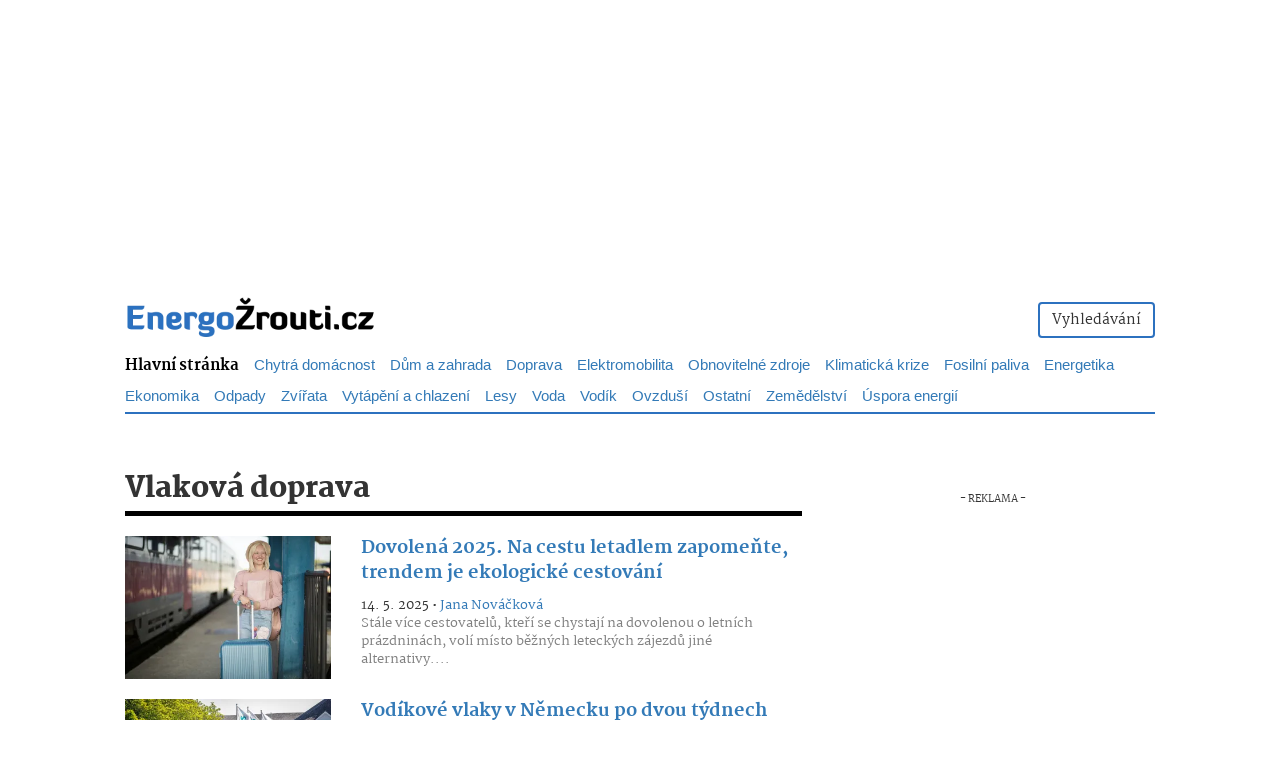

--- FILE ---
content_type: text/html; charset=UTF-8
request_url: https://energozrouti.cz/vyhledavani/Vlakov%C3%A1+doprava
body_size: 9439
content:
<!DOCTYPE html>
<html lang="cs">
<head>
    <meta charset="utf-8" />
    <meta http-equiv="X-UA-Compatible" content="IE=edge" />
    <meta name="viewport" content="initial-scale=1.0, maximum-scale=1.0, width=device-width" />
    <meta name="description" content="Vlaková doprava na EnergoZrouti.cz - největším českém magazínu o ekologii, elektromobilech, obnovitelných zdrojích a nových technologiích. Aktuálně z domova i ze světa na EnergoZrouti.cz." />
    <meta name="author" content="EnergoZrouti.cz" />
    <meta name="application-name" content="EnergoZrouti.cz">
    <meta name="language" content="cs">                
    <meta name="copyright" content="EnergoZrouti.cz">           
    <link rel="preload" href="/fonts/martel-light.woff2" as="font" type="font/woff2" crossorigin>         
    <link rel="preload" href="/fonts/martel-regular.woff2" as="font" type="font/woff2" crossorigin>         
    <link rel="preload" href="/fonts/martel-extrabold.woff2" as="font" type="font/woff2" crossorigin> 
    <link rel="preload" href="/fonts/martel-black.woff2" as="font" type="font/woff2" crossorigin>
    <link rel="preload" href="/fonts/glyphicons-halflings-regular.woff2" as="font" type="font/woff2" crossorigin>
    <link rel="preload" href="/css/one.css?v=2705" as="style">      
    <meta name="theme-color" content="#2c71bf">        
    <link rel="shortcut icon" href="https://energozrouti.cz/favicon.ico"> 
    <link rel="icon" type="image/png" sizes="16x16" href="https://energozrouti.cz/favicon-16x16.png">                 
    <link rel="icon" type="image/png" sizes="32x32" href="https://energozrouti.cz/favicon-32x32.png">               
    <link rel="icon" type="image/png" sizes="96x96" href="https://energozrouti.cz/favicon-96x96.png"/>
    <link rel="icon" type="image/png" sizes="192x192" href="https://energozrouti.cz/favicon-192x192.png"/>                   
    <link rel="apple-touch-icon" sizes="76x76" href="https://energozrouti.cz/img/loga/apple-touch-icon-76x76.png"/>
    <link rel="apple-touch-icon" sizes="120x120" href="https://energozrouti.cz/img/loga/apple-touch-icon-120x120.png"/>
    <link rel="apple-touch-icon" sizes="152x152" href="https://energozrouti.cz/img/loga/apple-touch-icon-152x152.png"/>
    <link rel="apple-touch-icon" sizes="180x180" href="https://energozrouti.cz/img/loga/apple-touch-icon-180x180.png"/>  
    <link rel="apple-touch-icon-precomposed" href="https://energozrouti.cz/img/loga/apple-touch-icon-180x180.png">        
    <meta id="contentLanguage" http-equiv="Content-Language" content="cs-cz" />                
    <meta http-equiv="x-xrds-location" content="https://energozrouti.cz/xrds.xml"/>                
    <link rel="search" type="application/opensearchdescription+xml" title="EnergoZrouti.cz" href="https://energozrouti.cz/opensearch.xml" />      
    <!-- Google Tag Manager -->
    <script>(function(w,d,s,l,i){w[l]=w[l]||[];w[l].push({'gtm.start':
    new Date().getTime(),event:'gtm.js'});var f=d.getElementsByTagName(s)[0],
    j=d.createElement(s),dl=l!='dataLayer'?'&l='+l:'';j.async=true;j.src=
    'https://www.googletagmanager.com/gtm.js?id='+i+dl;f.parentNode.insertBefore(j,f);
    })(window,document,'script','dataLayer','GTM-WK6ZWZDS');</script>
    <!-- End Google Tag Manager -->
    <meta name="robots" content="index, follow" /><meta name="robots" content="max-image-preview:large"><meta name="robots" content="max-snippet:-1">
    
    <meta name="seznam-wmt" content="6G31LlKdSizmxt0kaCk2yCamTf7BTV6r" />
    <meta name="msvalidate.01" content="31320FB7E74058AE1CF4D7C4AE4624FE" />
    <meta name="ahrefs-site-verification" content="5e2aadb18b3a505542c061cad2d71d4730c49081aae32d8c1b608d5e04aa25f5">
    <link rel="stylesheet" href="https://energozrouti.cz/css/one.css?v=2705">
    <link rel="alternate" title="EnergoZrouti.cz" type="application/rss+xml" href="https://energozrouti.cz/rss-news/">            
    <title>Vlaková doprava - EnergoZrouti.cz</title>
    <link rel="previewimage" href="https://energozrouti.cz/img/loga/logoOG.png" /><meta property="og:image" content="https://energozrouti.cz/img/loga/logoOG.png" /><meta property="og:title" content="Vlaková doprava - EnergoZrouti.cz" /><meta property="og:site_name" content="EnergoZrouti.cz"/><meta property="og:url" content="https://energozrouti.cz/vyhledavani/Vlaková+doprava" /><meta property="og:description" content="Vlaková doprava na EnergoZrouti.cz - největším českém magazínu o ekologii, elektromobilech, obnovitelných zdrojích a nových technologiích. Aktuálně z domova i ze světa na EnergoZrouti.cz." /><meta property="og:type" content="article" /><meta property="og:locale" content="cs-cz" /><meta property="fb:app_id" content="2628433780727086" /><meta property="article:publisher" content="https://www.facebook.com/energozrouti" /><meta name="twitter:card" content="summary_large_image" /><meta name="twitter:site" content="@energozrouti" /><link rel="canonical" href="https://energozrouti.cz/vyhledavani/Vlaková+doprava" />
<script async src="https://pagead2.googlesyndication.com/pagead/js/adsbygoogle.js?client=ca-pub-3392464251041125"></script>                           
   <style>
   @font-face{font-family:'Martel';font-style:light;font-weight:200;src:url(https://energozrouti.cz/fonts/martel-light.woff2) format("woff2");font-display: fallback;}                         
   @font-face{font-family:'Martel';font-style:normal;font-weight:400;src:url(https://energozrouti.cz/fonts/martel-regular.woff2) format("woff2");font-display: fallback;}         
   @font-face{font-family:'Martel';font-style:bold;font-weight:800;src:url(https://energozrouti.cz/fonts/martel-extrabold.woff2) format("woff2");font-display: fallback;}         
   @font-face{font-family:'Martel';font-weight:900;src:url(https://energozrouti.cz/fonts/martel-black.woff2) format("woff2");font-display: fallback;}         
   @font-face{font-family:"Glyphicons Halflings";src:url(https://energozrouti.cz/fonts/glyphicons-halflings-regular.woff2) format("woff2");font-display: fallback;}                
   body {
        font-family: 'Martel', sans-serif;
    }                      
    .menuTit {
        font-size:15px;
        font-weight: normal;
    }                
          
   </style>
<script type="text/javascript" src="https://d21-a.sdn.cz/d_21/sl/3/loader.js"></script>                
</head>
<body>  
<!-- Google Tag Manager (noscript) -->
<noscript><iframe src="https://www.googletagmanager.com/ns.html?id=GTM-WK6ZWZDS"
height="0" width="0" style="display:none;visibility:hidden"></iframe></noscript>
<!-- End Google Tag Manager (noscript) -->    
<div id="page">     
           

<nav class="navbar navbar-energo navbar-static-top visible-xs" style="padding-top:10px;padding-bottom:10px;">
    <div class="navbar-header">
        <button style="background-color:white;color:black;" type="button" class="navbar-toggle" data-toggle="collapse" data-target="#navbar" aria-expanded="false" aria-controls="navbar">
            <span class="sr-only">Toggle navigation</span>
            <span class="icon-bar"></span>
            <span class="icon-bar"></span>
            <span class="icon-bar"></span>
        </button>         
        <a href="https://energozrouti.cz" class="navbar-brand" title="EnergoZrouti.cz"><img src="https://energozrouti.cz/img/loga/logoWhite.webp?v=2" class="img-responsive" width="250px"  height="60px" style="margin-top:-20px;" alt="EnergoZrouti.cz"></a>          
    </div>
    <div id="navbar" class="navbar-collapse collapse navbar-collapse-energo">
        <ul class="nav navbar-nav">
                <br />
                    <li><a href="https://energozrouti.cz/vyhledavani"><img alt="Vyhledávání" title="Vyhledávání" style="max-width:26px;" src="[data-uri]"/> &nbsp;Vyhledávání</a></li>
            <li role="separator" class="divider"></li>
                </ul>
            <hr />
             
                <ul class="nav" style="font-size:15px;">
            <li><a href="https://energozrouti.cz/kategorie/chytra-domacnost-smart-home"><h2 class="menuTit">Chytrá domácnost</h2></a></li><li><a href="https://energozrouti.cz/kategorie/dum-a-zahrada"><h2 class="menuTit">Dům a zahrada</h2></a></li><li><a href="https://energozrouti.cz/kategorie/doprava"><h2 class="menuTit">Doprava</h2></a></li><li><a href="https://energozrouti.cz/kategorie/elektromobilita"><h2 class="menuTit">Elektromobilita</h2></a></li><li><a href="https://energozrouti.cz/kategorie/obnovitelne-zdroje"><h2 class="menuTit">Obnovitelné zdroje</h2></a></li><li><a href="https://energozrouti.cz/kategorie/klimaticka-krize"><h2 class="menuTit">Klimatická krize</h2></a></li><li><a href="https://energozrouti.cz/kategorie/fosilni-paliva"><h2 class="menuTit">Fosilní paliva</h2></a></li><li><a href="https://energozrouti.cz/kategorie/energetika"><h2 class="menuTit">Energetika</h2></a></li><li><a href="https://energozrouti.cz/kategorie/ekonomika"><h2 class="menuTit">Ekonomika</h2></a></li><li><a href="https://energozrouti.cz/kategorie/odpady"><h2 class="menuTit">Odpady</h2></a></li><li><a href="https://energozrouti.cz/kategorie/zvirata"><h2 class="menuTit">Zvířata</h2></a></li><li><a href="https://energozrouti.cz/kategorie/vytapeni"><h2 class="menuTit">Vytápění a chlazení</h2></a></li><li><a href="https://energozrouti.cz/kategorie/lesy"><h2 class="menuTit">Lesy</h2></a></li><li><a href="https://energozrouti.cz/kategorie/voda"><h2 class="menuTit">Voda</h2></a></li><li><a href="https://energozrouti.cz/kategorie/vodik"><h2 class="menuTit">Vodík</h2></a></li><li><a href="https://energozrouti.cz/kategorie/ovzdusi"><h2 class="menuTit">Ovzduší</h2></a></li><li><a href="https://energozrouti.cz/kategorie/ostatni"><h2 class="menuTit">Ostatní</h2></a></li><li><a href="https://energozrouti.cz/kategorie/zemedelstvi"><h2 class="menuTit">Zemědělství</h2></a></li><li><a href="https://energozrouti.cz/kategorie/uspora-energii"><h2 class="menuTit">Úspora energií</h2></a></li><li><a href="https://energozrouti.cz/kategorie/energeticka-krize"><h2 class="menuTit">Energetická krize</h2></a></li><li><a href="https://energozrouti.cz/kategorie/jaderna-energie"><h2 class="menuTit">Jaderná energie</h2></a></li><li><a href="https://energozrouti.cz/kategorie/dotace"><h2 class="menuTit">Dotace</h2></a></li><li><a href="https://energozrouti.cz/kategorie/priroda"><h2 class="menuTit">Příroda</h2></a></li><li><a href="https://energozrouti.cz/kategorie/nazory"><h2 class="menuTit">Názory</h2></a></li><li><a href="https://energozrouti.cz/kategorie/cestovani-volny-cas"><h2 class="menuTit">Cestování a volný čas</h2></a></li><li><a href="https://energozrouti.cz/kategorie/mikromobilita"><h2 class="menuTit">Mikromobilita</h2></a></li><li><a href="https://energozrouti.cz/kategorie/cyklistika"><h2 class="menuTit">Cyklistika</h2></a></li><li><a href="https://energozrouti.cz/kategorie/tiskove-zpravy"><h2 class="menuTit">Tiskové zprávy</h2></a></li><li><a href="https://energozrouti.cz/kategorie/doporucujeme"><h2 class="menuTit">Doporučujeme</h2></a></li><li><a href="https://energozrouti.cz/kategorie/vesmir"><h2 class="menuTit">Vesmír</h2></a></li>
                </ul>
        </ul>         
    </div>
</nav>
      

                
<div class="col-lg-12 col-md-12 col-sm-12" style="margin-top:0px;">
<br />
                        <div style="height:250px;margin:0px auto !important;" class="visible-lg visible-md text-center">
                        <!-- ALL - PC - HEAD -->
                            <div style="height:250px;opacity:0px;">
                                <div id="leaderboard-top" style="margin:0 auto;width: 970px; position:sticky; top:0">
                                </div>
                            </div>
                        </div>
                    <br />    
<div id="pagewrap" style="background-color: #FFF">                
<div class="container visible-sm visible-md visible-lg">           
<div class="row">
<div class="col-lg-12 col-md-12 col-sm-12" style="margin-top:0px;">
             
                
<div class="pull-left" style="margin-top:-3px;">
    <a href="https://energozrouti.cz"><img src="https://energozrouti.cz/img/loga/logoMega.webp?v=2" class="img-responsive" width="250px" height="60px" style="margin-bottom:-30px;" alt="EnergoZrouti.cz"></a>                
</div> 
                <div class="pull-right" style="margin-top:12px;margin-bottom:0px;">
                

                
<div class="btn-group" role="group" aria-label="...">
  <!--<a href="https://energozrouti.cz/muj-profil"><button style="border:2px solid #2c71bf;" type="button" class="btn btn-default"><i class="fas fa-user"></i> Můj profil</button></a>-->
  <a href="https://energozrouti.cz/vyhledavani"><button style="border:2px solid #2c71bf;" type="button" class="btn btn-default">Vyhledávání</button></a>
</div>                
</div>
                


</div>
</div>
<style>
@media (min-width: 1060px) {
  #pagewrap {
  width: 1060px;
  }
  body {
    display: flex;
    flex-direction: column;
  }
}
hr.podLogo {
  border-top: 1px solid #2c71bf;
  margin-bottom:-3px;
}
                
.podMenu {
  border-top: 2px solid #2c71bf;  
  margin-top:5px;
}
  
.topnav {
  margin-top:2px;
}              

.one {
  float: left;
  display: block;
  text-align: center;
  margin-right:15px;
  margin-top:10px;
  text-decoration: none;
  font-size: 15px;
  font-weight:200;   
}

.dropMenu {
  float: left;
  display: block;
  text-align: center;
  padding: 18px 20px 5px 20px;
  text-decoration: none;
  font-size: 17px;
  font-weight:200;       
}       
      
 
.dropdown:hover .dropdown-menu{
    display: block;
    font-size:19px; 
}
           

.topnav a.active {
  color:black;
  font-weight:bold;
}                
      
          
.menuTitPC {
  all: unset;
  font-size: 15px;
  font-weight: 200;

}
    
                
                
</style>
<div class="visible-lg visible-md visible-sm" style="margin-top:7px"><div class="topnav"><a class="one active" href="https://energozrouti.cz/">Hlavní stránka</a><a class="one" href="https://energozrouti.cz/kategorie/chytra-domacnost-smart-home"><h2 class="menuTitPC">Chytrá domácnost</h2></a><a class="one" href="https://energozrouti.cz/kategorie/dum-a-zahrada"><h2 class="menuTitPC">Dům a zahrada</h2></a><a class="one" href="https://energozrouti.cz/kategorie/doprava"><h2 class="menuTitPC">Doprava</h2></a><a class="one" href="https://energozrouti.cz/kategorie/elektromobilita"><h2 class="menuTitPC">Elektromobilita</h2></a><a class="one" href="https://energozrouti.cz/kategorie/obnovitelne-zdroje"><h2 class="menuTitPC">Obnovitelné zdroje</h2></a><a class="one" href="https://energozrouti.cz/kategorie/klimaticka-krize"><h2 class="menuTitPC">Klimatická krize</h2></a><a class="one" href="https://energozrouti.cz/kategorie/fosilni-paliva"><h2 class="menuTitPC">Fosilní paliva</h2></a><a class="one" href="https://energozrouti.cz/kategorie/energetika"><h2 class="menuTitPC">Energetika</h2></a><a class="one" href="https://energozrouti.cz/kategorie/ekonomika"><h2 class="menuTitPC">Ekonomika</h2></a><a class="one" href="https://energozrouti.cz/kategorie/odpady"><h2 class="menuTitPC">Odpady</h2></a><a class="one" href="https://energozrouti.cz/kategorie/zvirata"><h2 class="menuTitPC">Zvířata</h2></a><a class="one" href="https://energozrouti.cz/kategorie/vytapeni"><h2 class="menuTitPC">Vytápění a chlazení</h2></a><a class="one" href="https://energozrouti.cz/kategorie/lesy"><h2 class="menuTitPC">Lesy</h2></a><a class="one" href="https://energozrouti.cz/kategorie/voda"><h2 class="menuTitPC">Voda</h2></a><a class="one" href="https://energozrouti.cz/kategorie/vodik"><h2 class="menuTitPC">Vodík</h2></a><a class="one" href="https://energozrouti.cz/kategorie/ovzdusi"><h2 class="menuTitPC">Ovzduší</h2></a><a class="one" href="https://energozrouti.cz/kategorie/ostatni"><h2 class="menuTitPC">Ostatní</h2></a><a class="one" href="https://energozrouti.cz/kategorie/zemedelstvi"><h2 class="menuTitPC">Zemědělství</h2></a><a class="one" href="https://energozrouti.cz/kategorie/uspora-energii"><h2 class="menuTitPC">Úspora energií</h2></a></div></div></div><div class="container"><div class="visible-md visible-lg visible-sm podMenu"></div><br /></div><style>
h1{font-weight:800;}
</style>
<div style="margin-top:-35px;" class="visible-xs"></div>

<div class="container">
    <div class="row">
                
            <div class="col-lg-8" style="margin-bottom:50px;">
                        
  
           

<h1 style="margin-top:40px;font-size:28px;font-weight:900;">
Vlaková doprava</h1>
<p></p><hr style="margin-top:-3px;border:none;height: 5px;background:#000;" /> 

                                
<a href="https://energozrouti.cz/clanek/dovolena-2025-na-cestu-letadlem-zapomente-trendem-je-ekologicke-cestovani"><div class="row"><div class="col-lg-4 col-md-2 col-sm-3 col-xs-3"><img loading="lazy" src="https://energozrouti.cz/storage-webp/6/uaScMPZRrQQepYzN6f3aeXcx6FP5sTVTvuGIa3n7TJsyP24MQAGjgBq4hc7DQiUYfpvJ8N70jwIVUNY0gStp7djMRbwKCSshUoyi_HP360.webp" alt="Dovolená 2025 bude ve znamení eko-cestování" title="Dovolená 2025 bude ve znamení eko-cestování" class="img-responsive" alt=""></div><div class="col-lg-8 col-md-6 col-sm-9 col-xs-9"><h2 style="font-size:18px;font-weight:bold;margin-top:0px;line-height: 2.5rem;">Dovolená 2025. Na cestu letadlem zapomeňte, trendem je ekologické cestování</h2></a><div style="margin-top:5px;font-size:13px;">14. 5. 2025&nbsp;• <a href="https://energozrouti.cz/autor/jana-novackova">Jana Nováčková</a><p style="color:#808080;">Stále více cestovatelů, kteří se chystají na dovolenou o letních prázdninách, volí místo běžných leteckých zájezdů jiné alternativy....</p></div></div></div></a><br /><a href="https://energozrouti.cz/clanek/vodikove-vlaky-v-nemecku-po-dvou-tydnech-provozu-zastavily-nemaji-dostatek-vodiku"><div class="row"><div class="col-lg-4 col-md-2 col-sm-3 col-xs-3"><img loading="lazy" src="https://energozrouti.cz/storage-webp/3/g8sGEz4hgkHNVX8VoNqTbU9IqPYIJVqAQIpudOvhVsS8hchKnWMMPwXrOZLeujSUvd4myej2cE4pLkSsklq0cDbuPg80IgtobPte_HP360.webp" alt="Vodíková jednotka Siemens Mireo Plus H" title="Vodíková jednotka Siemens Mireo Plus H" class="img-responsive" alt=""></div><div class="col-lg-8 col-md-6 col-sm-9 col-xs-9"><h2 style="font-size:18px;font-weight:bold;margin-top:0px;line-height: 2.5rem;">Vodíkové vlaky v Německu po dvou týdnech provozu stojí. Nemají dostatek vodíku</h2></a><div style="margin-top:5px;font-size:13px;">30. 12. 2024&nbsp;• <a href="https://energozrouti.cz/autor/tomas-jelinek">Tomáš Jelínek</a><p style="color:#808080;">Start vodíkových vlaků na další německé lince nedopadl příliš dobře. Provoz vlaků se po dvou týdnech zastavil kvůli nedostatku vodíku...</p></div></div></div></a><br /><a href="https://energozrouti.cz/clanek/klimaticka-zmena-se-nevyhne-ani-zeleznici-ochrana-pred-extremy-vyjde-na-miliardy"><div class="row"><div class="col-lg-4 col-md-2 col-sm-3 col-xs-3"><img loading="lazy" src="https://energozrouti.cz/storage-webp/1/VqttJnWgpF8v58P5Wle8ZbvTL4jSw9EOUUXDY0XC7Wgs1KkfTK9oekznw7dH41YTGYQzlyruGLuhz3GSbeuStxY7qYKUaaUAHEPQ_HP360.webp" alt="Klimatická změna se nevyhne ani železnici" title="Klimatická změna se nevyhne ani železnici" class="img-responsive" alt=""></div><div class="col-lg-8 col-md-6 col-sm-9 col-xs-9"><h2 style="font-size:18px;font-weight:bold;margin-top:0px;line-height: 2.5rem;">Klimatická změna se nevyhne ani železnici. Ochrana před extrémy vyjde na miliardy</h2></a><div style="margin-top:5px;font-size:13px;">4. 4. 2024&nbsp;• <a href="https://energozrouti.cz/autor/martin-barta">Martin Bárta</a><p style="color:#808080;">Extrémní klimatické jevy velmi často končí omezením a rušením spojů na železnici. Její provozovatel ve Velké Británii se tak chystá jen...</p></div></div></div></a><br /><a href="https://energozrouti.cz/clanek/letenka-levnejsi-nez-jizdenka-na-vlak-je-spatne-kritizuji-ekologove"><div class="row"><div class="col-lg-4 col-md-2 col-sm-3 col-xs-3"><img loading="lazy" src="https://energozrouti.cz/storage-webp/7/sdAhndzlScXMS4jyIcDBBHmvS0g8wz4NoV4UzrtHzs8A9KhlGYblAWXyOgw0osvZwvoTdEyFkwYRnEGdbRoqK8HElBU5ouYsH3BS_HP360.webp" alt="Levnější letenky než jízdenky na vlak jsou velký problém, varuje Greenpeace" title="Levnější letenky než jízdenky na vlak jsou velký problém, varuje Greenpeace" class="img-responsive" alt=""></div><div class="col-lg-8 col-md-6 col-sm-9 col-xs-9"><h2 style="font-size:18px;font-weight:bold;margin-top:0px;line-height: 2.5rem;">Letenka levnější než jízdenka na vlak je špatně, kritizují ekologové</h2></a><div style="margin-top:5px;font-size:13px;">21. 7. 2023&nbsp;• <a href="https://energozrouti.cz/autor/tomas-jelinek">Tomáš Jelínek</a><p style="color:#808080;">Jízdenka na vlak je podle ekologických organizací v mnoha případech výrazně dražší než je tomu v případě letenky u nízkonákladových...</p></div></div></div></a><br /><a href="https://energozrouti.cz/clanek/muzete-jet-vlakem-tak-na-letadlo-zapomente-prvni-evropska-zeme-zakazala-kvuli-ekologii-nektere-lety"><div class="row"><div class="col-lg-4 col-md-2 col-sm-3 col-xs-3"><img loading="lazy" src="https://energozrouti.cz/storage-webp/2/NpOshy4dFQ2DXpYRkn7uWIB4zt51zP6ywgF7BUCG648vkd6eR54w639SOA1km60wlWeOfW7wor0frs1zPCqDZcJjPHMheKr0FOvt_HP360.webp" alt="Francie zakáže krátké vnitrostátní lety, nahradit je má vlak" title="Francie zakáže krátké vnitrostátní lety, nahradit je má vlak" class="img-responsive" alt=""></div><div class="col-lg-8 col-md-6 col-sm-9 col-xs-9"><h2 style="font-size:18px;font-weight:bold;margin-top:0px;line-height: 2.5rem;">Můžete jet vlakem? Tak na letadlo zapomeňte. První evropská země zakázala kvůli ekologii některé lety</h2></a><div style="margin-top:5px;font-size:13px;">24. 5. 2023&nbsp;• <a href="https://energozrouti.cz/autor/lenka-novakova">Lenka Nováková</a><p style="color:#808080;">Můžete cestovat vlakem? Pak na letadlo zapomeňte. Nový zákon, který začal tento týden platit ve Francii zakáže krátké vnitrostátní lety,...</p></div></div></div></a><br /><a href="https://energozrouti.cz/clanek/rakousko-vstupuje-do-nove-ery-zeleznicni-dopravy-pohanene-vodikem"><div class="row"><div class="col-lg-4 col-md-2 col-sm-3 col-xs-3"><img loading="lazy" src="https://energozrouti.cz/storage-webp/7/Vc5uCHMUMFHqxEzFFotswz1xI5sZ9gJmiGgyeYKFjkUbxudCorwHJf3T6MBczwWSBwglUPRSv0OIMWRmvpzm8zjKyyqmVvT4iYJT_HP360.webp" alt="Vodíkový vlak Alstom" title="Vodíkový vlak Alstom" class="img-responsive" alt=""></div><div class="col-lg-8 col-md-6 col-sm-9 col-xs-9"><h2 style="font-size:18px;font-weight:bold;margin-top:0px;line-height: 2.5rem;">Rakousko vstupuje do nové éry železniční dopravy, spouští provoz vodíkových vlaků</h2></a><div style="margin-top:5px;font-size:13px;">11. 9. 2020&nbsp;• <a href="https://energozrouti.cz/autor/martin-barta">Martin Bárta</a><p style="color:#808080;">Rakousko začne ode dneška testovat vodíkové vlakové jednotky na svých tratích. Francouzská společnost Alstom chce vyzkoušet jejich...</p></div></div></div></a><br />
   
        </div>
                <div class="col-lg-4">
                    <br />
                        <div class="sticky-container">
                            <div class="sticky-box">
                                <div class="visible-lg visible-md sticky text-center" data-margin-bottom="650" data-margin-top="40" style="margin:0 auto; height:100%">
                                    <!-- Z - PC - Pravé menu sky -->
                                    <div class="skyscraper-container" style="height: 100%">
                                        <div id="skyscraper-1" style="position: sticky; top: 0;"</div>
                                    </div>
                                </div>
                            </div>
                        </div>                </div>
    </div>  
    

<footer><br /><br />
                    <div style="margin:0px auto;margin-top:20px;margin-bottom:20px;" class="visible-sm visible-lg visible-md text-center">
                        <!-- ALL - FOOTER -->
                        <div id="leaderboard-bottom" align="center" style="min-height:300px">
                        </div>
                        <br>
                    </div><div class="row panel-body"><hr style="margin-top:1px;border:none;height: 5px;background:#000;" /><div class="col-lg-3 col-md-4 col-sm-4 col-xs-6" style="font-size:16px;margin-top:15px;"><a style="color:#000;" href="https://energozrouti.cz/kategorie/chytra-domacnost-smart-home">Chytrá domácnost</a></div><div class="col-lg-3 col-md-4 col-sm-4 col-xs-6" style="font-size:16px;margin-top:15px;"><a style="color:#000;" href="https://energozrouti.cz/kategorie/dum-a-zahrada">Dům a zahrada</a></div><div class="col-lg-3 col-md-4 col-sm-4 col-xs-6" style="font-size:16px;margin-top:15px;"><a style="color:#000;" href="https://energozrouti.cz/kategorie/doprava">Doprava</a></div><div class="col-lg-3 col-md-4 col-sm-4 col-xs-6" style="font-size:16px;margin-top:15px;"><a style="color:#000;" href="https://energozrouti.cz/kategorie/elektromobilita">Elektromobilita</a></div><div class="col-lg-3 col-md-4 col-sm-4 col-xs-6" style="font-size:16px;margin-top:15px;"><a style="color:#000;" href="https://energozrouti.cz/kategorie/obnovitelne-zdroje">Obnovitelné zdroje</a></div><div class="col-lg-3 col-md-4 col-sm-4 col-xs-6" style="font-size:16px;margin-top:15px;"><a style="color:#000;" href="https://energozrouti.cz/kategorie/klimaticka-krize">Klimatická krize</a></div><div class="col-lg-3 col-md-4 col-sm-4 col-xs-6" style="font-size:16px;margin-top:15px;"><a style="color:#000;" href="https://energozrouti.cz/kategorie/fosilni-paliva">Fosilní paliva</a></div><div class="col-lg-3 col-md-4 col-sm-4 col-xs-6" style="font-size:16px;margin-top:15px;"><a style="color:#000;" href="https://energozrouti.cz/kategorie/energetika">Energetika</a></div><div class="col-lg-3 col-md-4 col-sm-4 col-xs-6" style="font-size:16px;margin-top:15px;"><a style="color:#000;" href="https://energozrouti.cz/kategorie/ekonomika">Ekonomika</a></div><div class="col-lg-3 col-md-4 col-sm-4 col-xs-6" style="font-size:16px;margin-top:15px;"><a style="color:#000;" href="https://energozrouti.cz/kategorie/odpady">Odpady</a></div><div class="col-lg-3 col-md-4 col-sm-4 col-xs-6" style="font-size:16px;margin-top:15px;"><a style="color:#000;" href="https://energozrouti.cz/kategorie/zvirata">Zvířata</a></div><div class="col-lg-3 col-md-4 col-sm-4 col-xs-6" style="font-size:16px;margin-top:15px;"><a style="color:#000;" href="https://energozrouti.cz/kategorie/vytapeni">Vytápění a chlazení</a></div><div class="col-lg-3 col-md-4 col-sm-4 col-xs-6" style="font-size:16px;margin-top:15px;"><a style="color:#000;" href="https://energozrouti.cz/kategorie/lesy">Lesy</a></div><div class="col-lg-3 col-md-4 col-sm-4 col-xs-6" style="font-size:16px;margin-top:15px;"><a style="color:#000;" href="https://energozrouti.cz/kategorie/voda">Voda</a></div><div class="col-lg-3 col-md-4 col-sm-4 col-xs-6" style="font-size:16px;margin-top:15px;"><a style="color:#000;" href="https://energozrouti.cz/kategorie/vodik">Vodík</a></div><div class="col-lg-3 col-md-4 col-sm-4 col-xs-6" style="font-size:16px;margin-top:15px;"><a style="color:#000;" href="https://energozrouti.cz/kategorie/ovzdusi">Ovzduší</a></div><div class="col-lg-3 col-md-4 col-sm-4 col-xs-6" style="font-size:16px;margin-top:15px;"><a style="color:#000;" href="https://energozrouti.cz/kategorie/ostatni">Ostatní</a></div><div class="col-lg-3 col-md-4 col-sm-4 col-xs-6" style="font-size:16px;margin-top:15px;"><a style="color:#000;" href="https://energozrouti.cz/kategorie/zemedelstvi">Zemědělství</a></div><div class="col-lg-3 col-md-4 col-sm-4 col-xs-6" style="font-size:16px;margin-top:15px;"><a style="color:#000;" href="https://energozrouti.cz/kategorie/uspora-energii">Úspora energií</a></div><div class="col-lg-3 col-md-4 col-sm-4 col-xs-6" style="font-size:16px;margin-top:15px;"><a style="color:#000;" href="https://energozrouti.cz/kategorie/energeticka-krize">Energetická krize</a></div><div class="col-lg-3 col-md-4 col-sm-4 col-xs-6" style="font-size:16px;margin-top:15px;"><a style="color:#000;" href="https://energozrouti.cz/kategorie/jaderna-energie">Jaderná energie</a></div><div class="col-lg-3 col-md-4 col-sm-4 col-xs-6" style="font-size:16px;margin-top:15px;"><a style="color:#000;" href="https://energozrouti.cz/kategorie/dotace">Dotace</a></div><div class="col-lg-3 col-md-4 col-sm-4 col-xs-6" style="font-size:16px;margin-top:15px;"><a style="color:#000;" href="https://energozrouti.cz/kategorie/priroda">Příroda</a></div><div class="col-lg-3 col-md-4 col-sm-4 col-xs-6" style="font-size:16px;margin-top:15px;"><a style="color:#000;" href="https://energozrouti.cz/kategorie/nazory">Názory</a></div><div class="col-lg-3 col-md-4 col-sm-4 col-xs-6" style="font-size:16px;margin-top:15px;"><a style="color:#000;" href="https://energozrouti.cz/kategorie/cestovani-volny-cas">Cestování a volný čas</a></div><div class="col-lg-3 col-md-4 col-sm-4 col-xs-6" style="font-size:16px;margin-top:15px;"><a style="color:#000;" href="https://energozrouti.cz/kategorie/mikromobilita">Mikromobilita</a></div><div class="col-lg-3 col-md-4 col-sm-4 col-xs-6" style="font-size:16px;margin-top:15px;"><a style="color:#000;" href="https://energozrouti.cz/kategorie/cyklistika">Cyklistika</a></div><div class="col-lg-3 col-md-4 col-sm-4 col-xs-6" style="font-size:16px;margin-top:15px;"><a style="color:#000;" href="https://energozrouti.cz/kategorie/tiskove-zpravy">Tiskové zprávy</a></div><div class="col-lg-3 col-md-4 col-sm-4 col-xs-6" style="font-size:16px;margin-top:15px;"><a style="color:#000;" href="https://energozrouti.cz/kategorie/doporucujeme">Doporučujeme</a></div><div class="col-lg-3 col-md-4 col-sm-4 col-xs-6" style="font-size:16px;margin-top:15px;"><a style="color:#000;" href="https://energozrouti.cz/kategorie/vesmir">Vesmír</a></div></div><hr /><a href="https://energozrouti.cz/kontakt" style="color:#337ab7;">Tiráž & Kontakty</a> | <a href="https://energozrouti.cz/eticky-kodex" style="color:#337ab7;">Etický kodex</a> | <a href="https://energozrouti.cz/ochrana-osobnich-udaju" style="color:#337ab7;">Ochrana osobních údajů</a> | <a href="https://www.facebook.com/energozrouti" target="_blank" style="color:#337ab7;">Facebook</a> | <a href="https://twitter.com/energozrouti" target="_blank" style="color:#337ab7;">Twitter</a> | <a href="https://energozrouti.cz/rss-news/" target="_blank" style="color:#337ab7;">RSS</a> | <a href="https://energozrouti.cz/mapa-webu" style="color:#337ab7;">Mapa webu</a><br /><a href="#" id="open-cmp-btn">Spravovat souhlas s nastavením osobních údajů</a>            
<script>
document.getElementById('open-cmp-btn').addEventListener('click', function(event){
        event.preventDefault();
        event.stopPropagation();
        scmp.open();
})
</script><br /><span style="color:grey;">Copyright © 2019 - 2026 <a href="https://energozrouti.cz/" style="color:grey;">EnergoZrouti.cz</a> | ISSN 2694-9962</span></div><div style="height:20px;"></div></footer><script type="application/ld+json">
{
    "@context": "http://schema.org",
    "@type": "WebSite",
    "@id": "https://energozrouti.cz",
    "url": "https://energozrouti.cz",
    "image": "https://energozrouti.cz/img/loga/logoOG.png",
    "name": "EnergoZrouti.cz",
    "description": "Největší český magazín o ekologii, elektromobilech, obnovitelných zdrojích a nových technologiích. Aktuálně z domova i ze světa na EnergoZrouti.cz",
    "publisher": {
        "@type": "Organization",
        "name": "EnergoZrouti.cz",
        "url": "https://energozrouti.cz",       
        "logo": {
            "@type": "ImageObject",
            "name": "EnergoZrouti.cz",
            "caption": "EnergoZrouti.cz",
            "width": 1000,
            "height": 1000,
            "url": "https://energozrouti.cz/img/loga/logoOG.png"
        },
    "sameAs": ["https://www.facebook.com/energozrouti", "https://twitter.com/energozrouti"]
    },
    "mainEntityOfPage": {
        "@type": "WebPage",
        "@id": "https://energozrouti.cz"
    },
    "isFamilyFriendly": "true",
    "potentialAction": {
        "@type":"SearchAction",
        "target":{
            "@type":"EntryPoint",
            "urlTemplate":"https://energozrouti.cz/vyhledavani/{search_term_string}"
        },
        "query-input":"required name=search_term_string"
    }
}
</script><script src="https://energozrouti.cz/js/jquery.min.js"></script><script src="https://energozrouti.cz/js/bootstrap.min.js"></script><script>$(function () {
  $('[data-toggle="tooltip"]').tooltip()
})</script>
    <script>
$(document).ready(function(){
    $(".dropMenu").hover(function(){
        var dropdownMenu = $(this).children(".dropdown-menu");
        if(dropdownMenu.is(":visible")){
            dropdownMenu.parent().toggleClass("open");
        }
    });
}); 
</script>
<script async src="https://fundingchoicesmessages.google.com/i/pub-2797035429467491?ers=1" nonce="11pA7DUDdiIo1OcQQNTmVA"></script><script nonce="11pA7DUDdiIo1OcQQNTmVA">(function() {function signalGooglefcPresent() {if (!window.frames['googlefcPresent']) {if (document.body) {const iframe = document.createElement('iframe'); iframe.style = 'width: 0; height: 0; border: none; z-index: -1000; left: -1000px; top: -1000px;'; iframe.style.display = 'none'; iframe.name = 'googlefcPresent'; document.body.appendChild(iframe);} else {setTimeout(signalGooglefcPresent, 0);}}}signalGooglefcPresent();})();</script><script defer src="https://static.cloudflareinsights.com/beacon.min.js/vcd15cbe7772f49c399c6a5babf22c1241717689176015" integrity="sha512-ZpsOmlRQV6y907TI0dKBHq9Md29nnaEIPlkf84rnaERnq6zvWvPUqr2ft8M1aS28oN72PdrCzSjY4U6VaAw1EQ==" data-cf-beacon='{"version":"2024.11.0","token":"58e54c1ff79844b08d44878115ae3f90","server_timing":{"name":{"cfCacheStatus":true,"cfEdge":true,"cfExtPri":true,"cfL4":true,"cfOrigin":true,"cfSpeedBrain":true},"location_startswith":null}}' crossorigin="anonymous"></script>
</body></html>

--- FILE ---
content_type: text/html; charset=utf-8
request_url: https://www.google.com/recaptcha/api2/aframe
body_size: 268
content:
<!DOCTYPE HTML><html><head><meta http-equiv="content-type" content="text/html; charset=UTF-8"></head><body><script nonce="dw-2BAp-vEUD6kXb2YN6EQ">/** Anti-fraud and anti-abuse applications only. See google.com/recaptcha */ try{var clients={'sodar':'https://pagead2.googlesyndication.com/pagead/sodar?'};window.addEventListener("message",function(a){try{if(a.source===window.parent){var b=JSON.parse(a.data);var c=clients[b['id']];if(c){var d=document.createElement('img');d.src=c+b['params']+'&rc='+(localStorage.getItem("rc::a")?sessionStorage.getItem("rc::b"):"");window.document.body.appendChild(d);sessionStorage.setItem("rc::e",parseInt(sessionStorage.getItem("rc::e")||0)+1);localStorage.setItem("rc::h",'1770038275402');}}}catch(b){}});window.parent.postMessage("_grecaptcha_ready", "*");}catch(b){}</script></body></html>

--- FILE ---
content_type: application/javascript; charset=utf-8
request_url: https://fundingchoicesmessages.google.com/f/AGSKWxXnCqYQ5GZlqlq2lGBrSQBq2hB2eF66B3BTvL0fxAkrUXiS85D0MtX9HomePP0wFvAMwWPwmSGTyaR5gD48Zr_foxtz15l-pDez6kmEQmckQNZyXM9C83u_mnO1Av8dmhzC9jrh_5MSZCd_4dSyTuYbJvdIWTYhJV9jJ4nKF1BTVd9yzEw_zVxoe089/_/railads._160x1600./125x600-/houseads?.net/ads/
body_size: -1287
content:
window['5b908c2f-fc29-4950-8d69-957846541bcd'] = true;